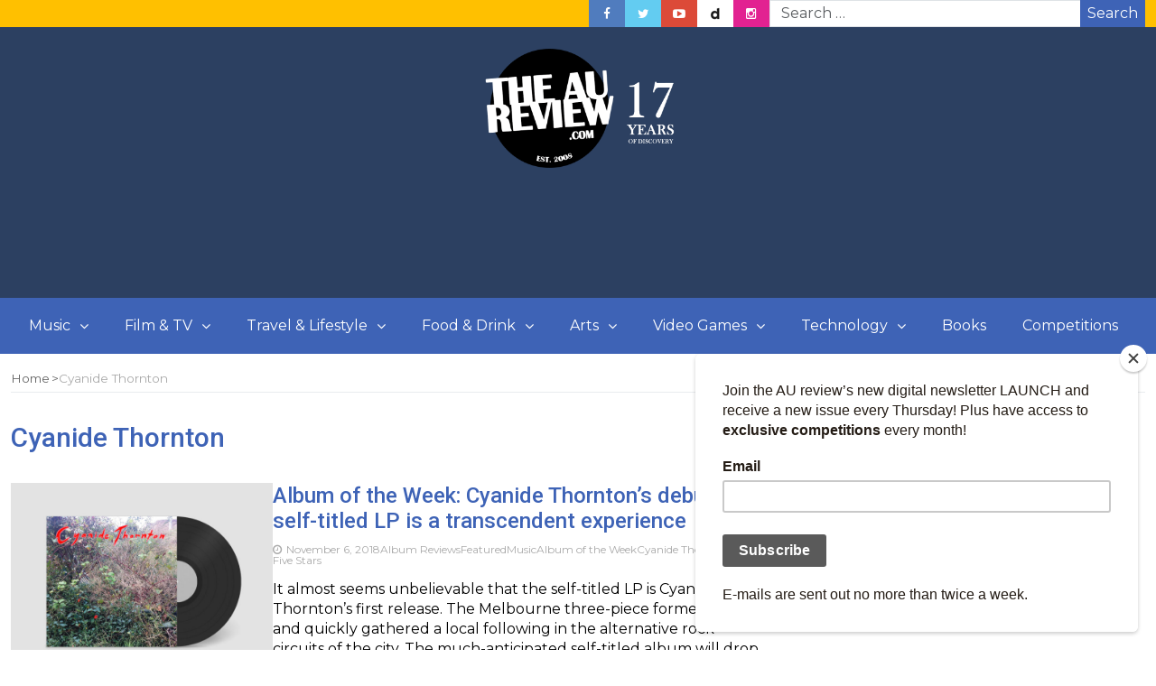

--- FILE ---
content_type: text/html; charset=UTF-8
request_url: https://www.theaureview.com/tag/cyanide-thornton/
body_size: 16524
content:
<!DOCTYPE html>
<html lang="en-AU">
<head>
	<meta charset="UTF-8">
	<meta name="viewport" content="width=device-width, initial-scale=1">
	<link rel="profile" href="https://gmpg.org/xfn/11">
	<link rel="pingback" href="https://www.theaureview.com/xmlrpc.php">
<meta name='robots' content='index, follow, max-image-preview:large, max-snippet:-1, max-video-preview:-1' />

	<!-- This site is optimized with the Yoast SEO plugin v26.7 - https://yoast.com/wordpress/plugins/seo/ -->
	<title>Cyanide Thornton Archives - The AU Review</title>
	<link rel="canonical" href="https://www.theaureview.com/tag/cyanide-thornton/" />
	<meta property="og:locale" content="en_US" />
	<meta property="og:type" content="article" />
	<meta property="og:title" content="Cyanide Thornton Archives - The AU Review" />
	<meta property="og:url" content="https://www.theaureview.com/tag/cyanide-thornton/" />
	<meta property="og:site_name" content="The AU Review" />
	<meta name="twitter:card" content="summary_large_image" />
	<meta name="twitter:site" content="@theaureview" />
	<script type="application/ld+json" class="yoast-schema-graph">{"@context":"https://schema.org","@graph":[{"@type":"CollectionPage","@id":"https://www.theaureview.com/tag/cyanide-thornton/","url":"https://www.theaureview.com/tag/cyanide-thornton/","name":"Cyanide Thornton Archives - The AU Review","isPartOf":{"@id":"https://www.theaureview.com/#website"},"primaryImageOfPage":{"@id":"https://www.theaureview.com/tag/cyanide-thornton/#primaryimage"},"image":{"@id":"https://www.theaureview.com/tag/cyanide-thornton/#primaryimage"},"thumbnailUrl":"https://www.theaureview.com/wp-content/uploads/2020/01/0014280238_10.jpg","inLanguage":"en-AU"},{"@type":"ImageObject","inLanguage":"en-AU","@id":"https://www.theaureview.com/tag/cyanide-thornton/#primaryimage","url":"https://www.theaureview.com/wp-content/uploads/2020/01/0014280238_10.jpg","contentUrl":"https://www.theaureview.com/wp-content/uploads/2020/01/0014280238_10.jpg","width":1200,"height":902},{"@type":"WebSite","@id":"https://www.theaureview.com/#website","url":"https://www.theaureview.com/","name":"The AU Review","description":"Discover the best new Music, Arts, Travel, Film, Lifestyle - Since 2008","publisher":{"@id":"https://www.theaureview.com/#organization"},"potentialAction":[{"@type":"SearchAction","target":{"@type":"EntryPoint","urlTemplate":"https://www.theaureview.com/?s={search_term_string}"},"query-input":{"@type":"PropertyValueSpecification","valueRequired":true,"valueName":"search_term_string"}}],"inLanguage":"en-AU"},{"@type":"Organization","@id":"https://www.theaureview.com/#organization","name":"The AU Review","url":"https://www.theaureview.com/","logo":{"@type":"ImageObject","inLanguage":"en-AU","@id":"https://www.theaureview.com/#/schema/logo/image/","url":"https://www.theaureview.com/wp-content/uploads/2020/01/aulogo2018-1.png","contentUrl":"https://www.theaureview.com/wp-content/uploads/2020/01/aulogo2018-1.png","width":500,"height":464,"caption":"The AU Review"},"image":{"@id":"https://www.theaureview.com/#/schema/logo/image/"},"sameAs":["https://www.facebook.com/theaureview","https://x.com/theaureview","https://www.instagram.com/theaureview","https://www.youtube.com/theaureview"]}]}</script>
	<!-- / Yoast SEO plugin. -->


<link rel='dns-prefetch' href='//fonts.googleapis.com' />
<link rel="alternate" type="application/rss+xml" title="The AU Review &raquo; Feed" href="https://www.theaureview.com/feed/" />
<link rel="alternate" type="application/rss+xml" title="The AU Review &raquo; Comments Feed" href="https://www.theaureview.com/comments/feed/" />
<script type="text/javascript" id="wpp-js" src="https://www.theaureview.com/wp-content/plugins/wordpress-popular-posts/assets/js/wpp.min.js?ver=7.3.6" data-sampling="0" data-sampling-rate="100" data-api-url="https://www.theaureview.com/wp-json/wordpress-popular-posts" data-post-id="0" data-token="1ed091f877" data-lang="0" data-debug="0"></script>
<link rel="alternate" type="application/rss+xml" title="The AU Review &raquo; Cyanide Thornton Tag Feed" href="https://www.theaureview.com/tag/cyanide-thornton/feed/" />
<style id='wp-img-auto-sizes-contain-inline-css' type='text/css'>
img:is([sizes=auto i],[sizes^="auto," i]){contain-intrinsic-size:3000px 1500px}
/*# sourceURL=wp-img-auto-sizes-contain-inline-css */
</style>
<style id='wp-emoji-styles-inline-css' type='text/css'>

	img.wp-smiley, img.emoji {
		display: inline !important;
		border: none !important;
		box-shadow: none !important;
		height: 1em !important;
		width: 1em !important;
		margin: 0 0.07em !important;
		vertical-align: -0.1em !important;
		background: none !important;
		padding: 0 !important;
	}
/*# sourceURL=wp-emoji-styles-inline-css */
</style>
<style id='wp-block-library-inline-css' type='text/css'>
:root{--wp-block-synced-color:#7a00df;--wp-block-synced-color--rgb:122,0,223;--wp-bound-block-color:var(--wp-block-synced-color);--wp-editor-canvas-background:#ddd;--wp-admin-theme-color:#007cba;--wp-admin-theme-color--rgb:0,124,186;--wp-admin-theme-color-darker-10:#006ba1;--wp-admin-theme-color-darker-10--rgb:0,107,160.5;--wp-admin-theme-color-darker-20:#005a87;--wp-admin-theme-color-darker-20--rgb:0,90,135;--wp-admin-border-width-focus:2px}@media (min-resolution:192dpi){:root{--wp-admin-border-width-focus:1.5px}}.wp-element-button{cursor:pointer}:root .has-very-light-gray-background-color{background-color:#eee}:root .has-very-dark-gray-background-color{background-color:#313131}:root .has-very-light-gray-color{color:#eee}:root .has-very-dark-gray-color{color:#313131}:root .has-vivid-green-cyan-to-vivid-cyan-blue-gradient-background{background:linear-gradient(135deg,#00d084,#0693e3)}:root .has-purple-crush-gradient-background{background:linear-gradient(135deg,#34e2e4,#4721fb 50%,#ab1dfe)}:root .has-hazy-dawn-gradient-background{background:linear-gradient(135deg,#faaca8,#dad0ec)}:root .has-subdued-olive-gradient-background{background:linear-gradient(135deg,#fafae1,#67a671)}:root .has-atomic-cream-gradient-background{background:linear-gradient(135deg,#fdd79a,#004a59)}:root .has-nightshade-gradient-background{background:linear-gradient(135deg,#330968,#31cdcf)}:root .has-midnight-gradient-background{background:linear-gradient(135deg,#020381,#2874fc)}:root{--wp--preset--font-size--normal:16px;--wp--preset--font-size--huge:42px}.has-regular-font-size{font-size:1em}.has-larger-font-size{font-size:2.625em}.has-normal-font-size{font-size:var(--wp--preset--font-size--normal)}.has-huge-font-size{font-size:var(--wp--preset--font-size--huge)}.has-text-align-center{text-align:center}.has-text-align-left{text-align:left}.has-text-align-right{text-align:right}.has-fit-text{white-space:nowrap!important}#end-resizable-editor-section{display:none}.aligncenter{clear:both}.items-justified-left{justify-content:flex-start}.items-justified-center{justify-content:center}.items-justified-right{justify-content:flex-end}.items-justified-space-between{justify-content:space-between}.screen-reader-text{border:0;clip-path:inset(50%);height:1px;margin:-1px;overflow:hidden;padding:0;position:absolute;width:1px;word-wrap:normal!important}.screen-reader-text:focus{background-color:#ddd;clip-path:none;color:#444;display:block;font-size:1em;height:auto;left:5px;line-height:normal;padding:15px 23px 14px;text-decoration:none;top:5px;width:auto;z-index:100000}html :where(.has-border-color){border-style:solid}html :where([style*=border-top-color]){border-top-style:solid}html :where([style*=border-right-color]){border-right-style:solid}html :where([style*=border-bottom-color]){border-bottom-style:solid}html :where([style*=border-left-color]){border-left-style:solid}html :where([style*=border-width]){border-style:solid}html :where([style*=border-top-width]){border-top-style:solid}html :where([style*=border-right-width]){border-right-style:solid}html :where([style*=border-bottom-width]){border-bottom-style:solid}html :where([style*=border-left-width]){border-left-style:solid}html :where(img[class*=wp-image-]){height:auto;max-width:100%}:where(figure){margin:0 0 1em}html :where(.is-position-sticky){--wp-admin--admin-bar--position-offset:var(--wp-admin--admin-bar--height,0px)}@media screen and (max-width:600px){html :where(.is-position-sticky){--wp-admin--admin-bar--position-offset:0px}}

/*# sourceURL=wp-block-library-inline-css */
</style><style id='wp-block-paragraph-inline-css' type='text/css'>
.is-small-text{font-size:.875em}.is-regular-text{font-size:1em}.is-large-text{font-size:2.25em}.is-larger-text{font-size:3em}.has-drop-cap:not(:focus):first-letter{float:left;font-size:8.4em;font-style:normal;font-weight:100;line-height:.68;margin:.05em .1em 0 0;text-transform:uppercase}body.rtl .has-drop-cap:not(:focus):first-letter{float:none;margin-left:.1em}p.has-drop-cap.has-background{overflow:hidden}:root :where(p.has-background){padding:1.25em 2.375em}:where(p.has-text-color:not(.has-link-color)) a{color:inherit}p.has-text-align-left[style*="writing-mode:vertical-lr"],p.has-text-align-right[style*="writing-mode:vertical-rl"]{rotate:180deg}
/*# sourceURL=https://www.theaureview.com/wp-includes/blocks/paragraph/style.min.css */
</style>
<style id='global-styles-inline-css' type='text/css'>
:root{--wp--preset--aspect-ratio--square: 1;--wp--preset--aspect-ratio--4-3: 4/3;--wp--preset--aspect-ratio--3-4: 3/4;--wp--preset--aspect-ratio--3-2: 3/2;--wp--preset--aspect-ratio--2-3: 2/3;--wp--preset--aspect-ratio--16-9: 16/9;--wp--preset--aspect-ratio--9-16: 9/16;--wp--preset--color--black: #000000;--wp--preset--color--cyan-bluish-gray: #abb8c3;--wp--preset--color--white: #ffffff;--wp--preset--color--pale-pink: #f78da7;--wp--preset--color--vivid-red: #cf2e2e;--wp--preset--color--luminous-vivid-orange: #ff6900;--wp--preset--color--luminous-vivid-amber: #fcb900;--wp--preset--color--light-green-cyan: #7bdcb5;--wp--preset--color--vivid-green-cyan: #00d084;--wp--preset--color--pale-cyan-blue: #8ed1fc;--wp--preset--color--vivid-cyan-blue: #0693e3;--wp--preset--color--vivid-purple: #9b51e0;--wp--preset--gradient--vivid-cyan-blue-to-vivid-purple: linear-gradient(135deg,rgb(6,147,227) 0%,rgb(155,81,224) 100%);--wp--preset--gradient--light-green-cyan-to-vivid-green-cyan: linear-gradient(135deg,rgb(122,220,180) 0%,rgb(0,208,130) 100%);--wp--preset--gradient--luminous-vivid-amber-to-luminous-vivid-orange: linear-gradient(135deg,rgb(252,185,0) 0%,rgb(255,105,0) 100%);--wp--preset--gradient--luminous-vivid-orange-to-vivid-red: linear-gradient(135deg,rgb(255,105,0) 0%,rgb(207,46,46) 100%);--wp--preset--gradient--very-light-gray-to-cyan-bluish-gray: linear-gradient(135deg,rgb(238,238,238) 0%,rgb(169,184,195) 100%);--wp--preset--gradient--cool-to-warm-spectrum: linear-gradient(135deg,rgb(74,234,220) 0%,rgb(151,120,209) 20%,rgb(207,42,186) 40%,rgb(238,44,130) 60%,rgb(251,105,98) 80%,rgb(254,248,76) 100%);--wp--preset--gradient--blush-light-purple: linear-gradient(135deg,rgb(255,206,236) 0%,rgb(152,150,240) 100%);--wp--preset--gradient--blush-bordeaux: linear-gradient(135deg,rgb(254,205,165) 0%,rgb(254,45,45) 50%,rgb(107,0,62) 100%);--wp--preset--gradient--luminous-dusk: linear-gradient(135deg,rgb(255,203,112) 0%,rgb(199,81,192) 50%,rgb(65,88,208) 100%);--wp--preset--gradient--pale-ocean: linear-gradient(135deg,rgb(255,245,203) 0%,rgb(182,227,212) 50%,rgb(51,167,181) 100%);--wp--preset--gradient--electric-grass: linear-gradient(135deg,rgb(202,248,128) 0%,rgb(113,206,126) 100%);--wp--preset--gradient--midnight: linear-gradient(135deg,rgb(2,3,129) 0%,rgb(40,116,252) 100%);--wp--preset--font-size--small: 13px;--wp--preset--font-size--medium: 20px;--wp--preset--font-size--large: 36px;--wp--preset--font-size--x-large: 42px;--wp--preset--spacing--20: 0.44rem;--wp--preset--spacing--30: 0.67rem;--wp--preset--spacing--40: 1rem;--wp--preset--spacing--50: 1.5rem;--wp--preset--spacing--60: 2.25rem;--wp--preset--spacing--70: 3.38rem;--wp--preset--spacing--80: 5.06rem;--wp--preset--shadow--natural: 6px 6px 9px rgba(0, 0, 0, 0.2);--wp--preset--shadow--deep: 12px 12px 50px rgba(0, 0, 0, 0.4);--wp--preset--shadow--sharp: 6px 6px 0px rgba(0, 0, 0, 0.2);--wp--preset--shadow--outlined: 6px 6px 0px -3px rgb(255, 255, 255), 6px 6px rgb(0, 0, 0);--wp--preset--shadow--crisp: 6px 6px 0px rgb(0, 0, 0);}:where(.is-layout-flex){gap: 0.5em;}:where(.is-layout-grid){gap: 0.5em;}body .is-layout-flex{display: flex;}.is-layout-flex{flex-wrap: wrap;align-items: center;}.is-layout-flex > :is(*, div){margin: 0;}body .is-layout-grid{display: grid;}.is-layout-grid > :is(*, div){margin: 0;}:where(.wp-block-columns.is-layout-flex){gap: 2em;}:where(.wp-block-columns.is-layout-grid){gap: 2em;}:where(.wp-block-post-template.is-layout-flex){gap: 1.25em;}:where(.wp-block-post-template.is-layout-grid){gap: 1.25em;}.has-black-color{color: var(--wp--preset--color--black) !important;}.has-cyan-bluish-gray-color{color: var(--wp--preset--color--cyan-bluish-gray) !important;}.has-white-color{color: var(--wp--preset--color--white) !important;}.has-pale-pink-color{color: var(--wp--preset--color--pale-pink) !important;}.has-vivid-red-color{color: var(--wp--preset--color--vivid-red) !important;}.has-luminous-vivid-orange-color{color: var(--wp--preset--color--luminous-vivid-orange) !important;}.has-luminous-vivid-amber-color{color: var(--wp--preset--color--luminous-vivid-amber) !important;}.has-light-green-cyan-color{color: var(--wp--preset--color--light-green-cyan) !important;}.has-vivid-green-cyan-color{color: var(--wp--preset--color--vivid-green-cyan) !important;}.has-pale-cyan-blue-color{color: var(--wp--preset--color--pale-cyan-blue) !important;}.has-vivid-cyan-blue-color{color: var(--wp--preset--color--vivid-cyan-blue) !important;}.has-vivid-purple-color{color: var(--wp--preset--color--vivid-purple) !important;}.has-black-background-color{background-color: var(--wp--preset--color--black) !important;}.has-cyan-bluish-gray-background-color{background-color: var(--wp--preset--color--cyan-bluish-gray) !important;}.has-white-background-color{background-color: var(--wp--preset--color--white) !important;}.has-pale-pink-background-color{background-color: var(--wp--preset--color--pale-pink) !important;}.has-vivid-red-background-color{background-color: var(--wp--preset--color--vivid-red) !important;}.has-luminous-vivid-orange-background-color{background-color: var(--wp--preset--color--luminous-vivid-orange) !important;}.has-luminous-vivid-amber-background-color{background-color: var(--wp--preset--color--luminous-vivid-amber) !important;}.has-light-green-cyan-background-color{background-color: var(--wp--preset--color--light-green-cyan) !important;}.has-vivid-green-cyan-background-color{background-color: var(--wp--preset--color--vivid-green-cyan) !important;}.has-pale-cyan-blue-background-color{background-color: var(--wp--preset--color--pale-cyan-blue) !important;}.has-vivid-cyan-blue-background-color{background-color: var(--wp--preset--color--vivid-cyan-blue) !important;}.has-vivid-purple-background-color{background-color: var(--wp--preset--color--vivid-purple) !important;}.has-black-border-color{border-color: var(--wp--preset--color--black) !important;}.has-cyan-bluish-gray-border-color{border-color: var(--wp--preset--color--cyan-bluish-gray) !important;}.has-white-border-color{border-color: var(--wp--preset--color--white) !important;}.has-pale-pink-border-color{border-color: var(--wp--preset--color--pale-pink) !important;}.has-vivid-red-border-color{border-color: var(--wp--preset--color--vivid-red) !important;}.has-luminous-vivid-orange-border-color{border-color: var(--wp--preset--color--luminous-vivid-orange) !important;}.has-luminous-vivid-amber-border-color{border-color: var(--wp--preset--color--luminous-vivid-amber) !important;}.has-light-green-cyan-border-color{border-color: var(--wp--preset--color--light-green-cyan) !important;}.has-vivid-green-cyan-border-color{border-color: var(--wp--preset--color--vivid-green-cyan) !important;}.has-pale-cyan-blue-border-color{border-color: var(--wp--preset--color--pale-cyan-blue) !important;}.has-vivid-cyan-blue-border-color{border-color: var(--wp--preset--color--vivid-cyan-blue) !important;}.has-vivid-purple-border-color{border-color: var(--wp--preset--color--vivid-purple) !important;}.has-vivid-cyan-blue-to-vivid-purple-gradient-background{background: var(--wp--preset--gradient--vivid-cyan-blue-to-vivid-purple) !important;}.has-light-green-cyan-to-vivid-green-cyan-gradient-background{background: var(--wp--preset--gradient--light-green-cyan-to-vivid-green-cyan) !important;}.has-luminous-vivid-amber-to-luminous-vivid-orange-gradient-background{background: var(--wp--preset--gradient--luminous-vivid-amber-to-luminous-vivid-orange) !important;}.has-luminous-vivid-orange-to-vivid-red-gradient-background{background: var(--wp--preset--gradient--luminous-vivid-orange-to-vivid-red) !important;}.has-very-light-gray-to-cyan-bluish-gray-gradient-background{background: var(--wp--preset--gradient--very-light-gray-to-cyan-bluish-gray) !important;}.has-cool-to-warm-spectrum-gradient-background{background: var(--wp--preset--gradient--cool-to-warm-spectrum) !important;}.has-blush-light-purple-gradient-background{background: var(--wp--preset--gradient--blush-light-purple) !important;}.has-blush-bordeaux-gradient-background{background: var(--wp--preset--gradient--blush-bordeaux) !important;}.has-luminous-dusk-gradient-background{background: var(--wp--preset--gradient--luminous-dusk) !important;}.has-pale-ocean-gradient-background{background: var(--wp--preset--gradient--pale-ocean) !important;}.has-electric-grass-gradient-background{background: var(--wp--preset--gradient--electric-grass) !important;}.has-midnight-gradient-background{background: var(--wp--preset--gradient--midnight) !important;}.has-small-font-size{font-size: var(--wp--preset--font-size--small) !important;}.has-medium-font-size{font-size: var(--wp--preset--font-size--medium) !important;}.has-large-font-size{font-size: var(--wp--preset--font-size--large) !important;}.has-x-large-font-size{font-size: var(--wp--preset--font-size--x-large) !important;}
/*# sourceURL=global-styles-inline-css */
</style>

<style id='classic-theme-styles-inline-css' type='text/css'>
/*! This file is auto-generated */
.wp-block-button__link{color:#fff;background-color:#32373c;border-radius:9999px;box-shadow:none;text-decoration:none;padding:calc(.667em + 2px) calc(1.333em + 2px);font-size:1.125em}.wp-block-file__button{background:#32373c;color:#fff;text-decoration:none}
/*# sourceURL=/wp-includes/css/classic-themes.min.css */
</style>
<link rel='stylesheet' id='restrict-wp-upload-type-css' href='https://www.theaureview.com/wp-content/plugins/restrict-wp-upload-type/public/css/restrict-wp-upload-type-public.css?ver=1.0.2' type='text/css' media='all' />
<link rel='stylesheet' id='crp-style-text-only-css' href='https://www.theaureview.com/wp-content/plugins/contextual-related-posts/css/text-only.min.css?ver=4.1.0' type='text/css' media='all' />
<link rel='stylesheet' id='wordpress-popular-posts-css-css' href='https://www.theaureview.com/wp-content/plugins/wordpress-popular-posts/assets/css/wpp.css?ver=7.3.6' type='text/css' media='all' />
<link rel='stylesheet' id='bootstrap-css' href='https://www.theaureview.com/wp-content/themes/magazine-newspaper/css/bootstrap.css?ver=4.1.0' type='text/css' media='all' />
<link rel='stylesheet' id='fontawesome-css' href='https://www.theaureview.com/wp-content/themes/magazine-newspaper/css/font-awesome.css?ver=4.6.1' type='text/css' media='all' />
<link rel='stylesheet' id='animate-css' href='https://www.theaureview.com/wp-content/themes/magazine-newspaper/css/animate.css?ver=1.0.0' type='text/css' media='all' />
<link rel='stylesheet' id='owl-css' href='https://www.theaureview.com/wp-content/themes/magazine-newspaper/css/owl.carousel.css?ver=2.2.1' type='text/css' media='all' />
<link rel='stylesheet' id='magazine-newspaper-googlefonts-css' href='https://fonts.googleapis.com/css?family=Montserrat%3A200%2C300%2C400%2C500%2C600%2C700%2C800%2C900%7CRoboto%3A200%2C300%2C400%2C500%2C600%2C700%2C800%2C900%7CPoppins%3A200%2C300%2C400%2C500%2C600%2C700%2C800%2C900&#038;ver=dcc344d07590db469beffa86c7491948' type='text/css' media='all' />
<link rel='stylesheet' id='magazine-newspaper-style-css' href='https://www.theaureview.com/wp-content/themes/magazine-newspaper/style.css?ver=4.1.0' type='text/css' media='all' />
<style id='magazine-newspaper-style-inline-css' type='text/css'>

	body{
		font: 400 16px/22px Montserrat;
		color: #000;
		background-color: ffffff;
	}

  /* Primary Colors */
	.widget_search{background-color: #3e63b6;}

  /* Secondary Colors */
  h2.widget-title{border-color: #ffc000;}
	.news-title:after,widget-title:after,.jetpack_subscription_widget,.news-ticker b,h2.widget-title:after,h4.news-title:after,.news-ticker-label,.news-ticker-label:after{background-color: #ffc000;}

	/* Secondary Text Colors */
	small.date,.widget span.post-date{color: #aaa;}

    /* Heading Link */
	  h1 a,h1 a:hover,h1 a:active,h1 a:focus,h1 a:visited{color: #3e63b6;}
    h2 a,h2 a:hover,h2 a:active,h2 a:focus,h2 a:visited{color: #3e63b6;}
    h3 a,h3 a:hover,h3 a:active,h3 a:focus,h3 a:visited{color: #3e63b6;}
    h4 a,h4 a:hover,h4 a:active,h4 a:focus,h4 a:visited{color: #3e63b6;}
    h5 a,h5 a:hover,h5 a:active,h5 a:focus,h5 a:visited{color: #3e63b6;}
    h6 a,h6 a:hover,h6 a:active,h6 a:focus,h6 a:visited{color: #3e63b6;}

    :root {
		--primary-color: #3e63b6 !important;
		--primary-color_rgb: 62, 99, 182;
		--secondary-color: #ffc000;
		--secondary-color_rgb: 255, 192, 0;
		--hover-color: #ffc000;
		--button-color: #3e63b6;
		--button-color_rgb: 62, 99, 182;
		--dark-color: #000;
		--dark-color_rgb: 0, 0, 0;
		--light-color: #fff;
		--light-color_rgb: 255, 255, 255;
		--text-color: #000;
		--text-color_rgb: 0, 0, 0;
		--text-secondary-color: #aaa;
		--text-secondary-color_rgb: 170, 170, 170;
		--background-color: ffffff;
		--background-color_rgb: 255, 255, 255;
		--font-size: 16px;
		--font-weight: 400;
		--line-height: 22px;
		--font-family: Montserrat;
		--heading-font-family: Roboto;
		--heading-font-weight: 500;
		--heading-title-color: #3e63b6;
		--h1-font-size: 30px;
		--h2-font-size: 24px;
		--h3-font-size: 22px;
		--h4-font-size: 19px;
		--h5-font-size: 16px;
		--h6-font-size: 14px;
		--logo-size: 30px;
		--logo-font-size: 30px;
		--logo-font-color: #000;
		--logo-font-family: Poppins;
	}
  
/*# sourceURL=magazine-newspaper-style-inline-css */
</style>
<script type="text/javascript" src="https://www.theaureview.com/wp-includes/js/jquery/jquery.min.js?ver=3.7.1" id="jquery-core-js"></script>
<script type="text/javascript" src="https://www.theaureview.com/wp-includes/js/jquery/jquery-migrate.min.js?ver=3.4.1" id="jquery-migrate-js"></script>
<script type="text/javascript" src="https://www.theaureview.com/wp-content/plugins/restrict-wp-upload-type/public/js/restrict-wp-upload-type-public.js?ver=1.0.2" id="restrict-wp-upload-type-js"></script>
<script type="text/javascript" src="https://www.theaureview.com/wp-content/themes/magazine-newspaper/js/ads.js?ver=1.0.0" id="ads-js"></script>
<script type="text/javascript" id="detect-js-extra">
/* <![CDATA[ */
var php_vars = {"ad_blocker_message":"Please disable ad blocker!"};
//# sourceURL=detect-js-extra
/* ]]> */
</script>
<script type="text/javascript" src="https://www.theaureview.com/wp-content/themes/magazine-newspaper/js/detect.js?ver=dcc344d07590db469beffa86c7491948" id="detect-js"></script>
<script type="text/javascript" id="magazine_newspaper_loadmore-js-extra">
/* <![CDATA[ */
var magazine_newspaper_loadmore_params = {"ajaxurl":"https://www.theaureview.com/wp-admin/admin-ajax.php","current_page":"1","max_page":"1120","cat":"0"};
//# sourceURL=magazine_newspaper_loadmore-js-extra
/* ]]> */
</script>
<script type="text/javascript" src="https://www.theaureview.com/wp-content/themes/magazine-newspaper/js/loadmore.js?ver=dcc344d07590db469beffa86c7491948" id="magazine_newspaper_loadmore-js"></script>
<link rel="https://api.w.org/" href="https://www.theaureview.com/wp-json/" /><link rel="alternate" title="JSON" type="application/json" href="https://www.theaureview.com/wp-json/wp/v2/tags/43880" /><link rel="EditURI" type="application/rsd+xml" title="RSD" href="https://www.theaureview.com/xmlrpc.php?rsd" />

<!-- Stream WordPress user activity plugin v4.1.1 -->
            <style id="wpp-loading-animation-styles">@-webkit-keyframes bgslide{from{background-position-x:0}to{background-position-x:-200%}}@keyframes bgslide{from{background-position-x:0}to{background-position-x:-200%}}.wpp-widget-block-placeholder,.wpp-shortcode-placeholder{margin:0 auto;width:60px;height:3px;background:#dd3737;background:linear-gradient(90deg,#dd3737 0%,#571313 10%,#dd3737 100%);background-size:200% auto;border-radius:3px;-webkit-animation:bgslide 1s infinite linear;animation:bgslide 1s infinite linear}</style>
            <noscript><style>.lazyload[data-src]{display:none !important;}</style></noscript><style>.lazyload{background-image:none !important;}.lazyload:before{background-image:none !important;}</style><link rel="icon" href="https://www.theaureview.com/wp-content/uploads/2020/01/aulogo2018-1-150x150.png" sizes="32x32" />
<link rel="icon" href="https://www.theaureview.com/wp-content/uploads/2020/01/aulogo2018-1.png" sizes="192x192" />
<link rel="apple-touch-icon" href="https://www.theaureview.com/wp-content/uploads/2020/01/aulogo2018-1.png" />
<meta name="msapplication-TileImage" content="https://www.theaureview.com/wp-content/uploads/2020/01/aulogo2018-1.png" />
		<style type="text/css" id="wp-custom-css">
			.navbar-nav>li.download {
    background: #010b23;
}

.pri-color{color: #000;}
.pri-bg-color{background: #000;}
h4.news-title:after{background: #000;}
h2.news-heading {border-color: #000;}
h3.widget-title{border-color: #000;}
h3.widget-title:after{background: #000;}
.jetpack_subscription_widget {background: #000;}
.banner-news .banner-news-caption a.news-category:visited{color:#000;}

h1.news-title {
    font-size: 1.5em;color: #fff;margin: 0;background-color: black;
}
h1.news-title a{color: #fff;background-color: black;}


section .social-icons li.dailymotion a{background-image: url(https://www.theaureview.com/wp-content/uploads/2020/01/dailymotion.png);}
    .widget_wpcom_social_media_icons_widget li a.genericon-dailymotion{color: #ffffff;}		</style>
		        
	<meta name="description" content="Discover the best new music, travel, film, gaming, arts, food, culture and book content on Australia's premier independent online publication. Since 2008." />

<meta name="keywords" content="Australia, Music, Games, Film, Australian Music, Travel, Abroad, Live Music, SXSW, Asian Music, Asia, Culture, Food, Canadian Music Week, CMJ, The Great Escape, Liverpool Sound City, Photos, Photo Galleries, Photography, News, Industry, Gossip, Release Dates, Tour Dates, Schedules, Bands, Breaking news, Live, Reviews, Album Reviews, Perth, Wollongong, Byron Bay, Adelaide, Sydney, Melbourne, Brisbane, Hobart, Launceston, Hunter Valley, Setlists, Video, Photos, Twitter Feeds, External Links, Featured Gigs, Special Features, Editorials, Interviews, Arts, Film, Lifestyle, International, films, film reviews, video games, gaming, gaming reviews, music, albums, non-profit" />

<meta property="og:site_name" content="the AU review"/>
<meta property="og:description" content="Discover the best new music, travel, film, gaming, arts, food, culture and book content on Australia's premier independent online publication. Since 2008."/>
	
	<!-- Global site tag (gtag.js) - Google Analytics -->
<script async src="https://www.googletagmanager.com/gtag/js?id=UA-9851146-2"></script>

<script>
  window.dataLayer = window.dataLayer || [];
  function gtag(){dataLayer.push(arguments);}
  gtag('js', new Date());
  gtag('config', 'UA-9851146-2');
</script>

	 <script type="text/javascript">ggv2id='24881cf7';</script> <script type="text/javascript" src="https://js.gumgum.com/services.js"></script>

	
</head>



<body class="archive tag tag-cyanide-thornton tag-43880 wp-custom-logo wp-embed-responsive wp-theme-magazine-newspaper">
	
<header  style="background:url(https://www.theaureview.com/wp-content/uploads/2020/01/cropped-cropped-BGCOLOR.jpg)" >
	<!-- top-bar -->
	<section class="bg-secondary top-nav min-h-30">
		<div class="container">
			<div class="row">
				<div class="col-sm-6 text-left">
									</div>

				
				<div class="col-sm-6 text-right d-flex flex-row-reverse justify-content-end justify-content-md-center align-items-center search-social">
											<div id="magazine_newspaper_header_search_section" class="search-top flex-1">
							<form role="search" method="get" action="https://www.theaureview.com/" class="input-group flex-nowrap h-30">
    <input type="text" name="s" id="search" class="form-control rounded-0" placeholder="Search &hellip;"
            value="" title="Search for:" />
    <button type="submit" class="btn btn-primary rounded-0 w-72 fs-6 text-white d-flex justify-content-center align-items-center">Search</button>
</form>							</div>
					
											<div id="magazine_newspaper_social_media_sections" class="social-icons">
							<ul class="list-inline m-0 d-flex flex-row flex-nowrap">
																										<li class="float-start p-0 facebook">
										<a href="https://www.facebook.com/theaureview" class="d-inline-block p-4 lh-base text-white text-center w-40" target="_blank"><i class="fa fa-facebook"></i></a>
									</li>
																										<li class="float-start p-0 twitter">
										<a href="https://www.twitter.com/theaureview" class="d-inline-block p-4 lh-base text-white text-center w-40" target="_blank"><i class="fa fa-twitter"></i></a>
									</li>
																										<li class="float-start p-0 youtube-play">
										<a href="https://www.youtube.com/theaureview" class="d-inline-block p-4 lh-base text-white text-center w-40" target="_blank"><i class="fa fa-youtube-play"></i></a>
									</li>
																										<li class="float-start p-0 dailymotion">
										<a href="https://www.dailymotion.com/theaureview" class="d-inline-block p-4 lh-base text-white text-center w-40" target="_blank"><i class="fa fa-dailymotion"></i></a>
									</li>
																										<li class="float-start p-0 instagram">
										<a href="https://www.instagram.com/theaureview" class="d-inline-block p-4 lh-base text-white text-center w-40" target="_blank"><i class="fa fa-instagram"></i></a>
									</li>
															</ul>
						</div>
									</div>

			</div>
		</div>
	</section>
	<!-- top-bar -->

	<section class="logo">
		<div class="container">
			<div class="row">
			<!-- Brand and toggle get grouped for better mobile display -->		
			<div align="center">
				<p>
                </p><p><a href="https://www.theaureview.com/"><img src="[data-uri]" width="250" data-src="https://www.theaureview.com/17-years-logo.png" decoding="async" class="lazyload" data-eio-rwidth="804" data-eio-rheight="423" /><noscript><img src="https://www.theaureview.com/17-years-logo.png" width="250" data-eio="l" /></noscript></a></p>
				
<CENTER><p></p>




<script async src="//pagead2.googlesyndication.com/pagead/js/adsbygoogle.js"></script>
<!-- The AU 728 -->
<ins class="adsbygoogle"
     style="display:inline-block;width:728px;height:90px"
     data-ad-client="ca-pub-7707165528533811"
     data-ad-slot="2800079511"></ins>
<script>
(adsbygoogle = window.adsbygoogle || []).push({});
</script>






<p>
</p>
</CENTER>
			</div>

			
			</div>
		</div> <!-- /.end of container -->
	</section> <!-- /.end of section -->

	<section class="bg-primary main-nav nav-one">
		<div class="container">
			<nav class="navbar navbar-expand-md navbar-inverse py-md-0">
				<div class="d-flex justify-content-center w-p100 d-md-none">
					<button type="button" class="navbar-toggler collapsed" data-bs-toggle="collapse" data-bs-target="#bs-example-navbar-collapse-1">
						<span class="sr-only">Toggle navigation</span>
						<span class="navbar-toggler-icon"></span>
					</button>
				</div>
				<!-- Collect the nav links, forms, and other content for toggling -->
				<div class="collapse navbar-collapse mt-0" id="bs-example-navbar-collapse-1">
					<div class="menu-main-menu-container"><ul id="menu-main-menu" class="nav navbar-nav ms-0"><li  id="menu-item-92695" class="menu-item menu-item-type-taxonomy menu-item-object-category menu-item-has-children dropdown nav-item nav-item-92695"><a href="https://www.theaureview.com/category/music/" class="nav-link  dropdown-toggle" data-bs-toggle="dropdown" aria-haspopup="true" aria-expanded="false" class="nav-link  dropdown-toggle" data-bs-toggle="dropdown" aria-haspopup="true" data-bs-auto-close="outside" aria-expanded="false">Music</a>
<ul class="dropdown-menu  depth_0">
	<li  id="menu-item-295441" class="menu-item menu-item-type-custom menu-item-object-custom nav-item nav-item-295441"><a href="https://www.theaureview.com/music/" class="dropdown-item " class="dropdown-item ">Home</a></li>
	<li  id="menu-item-136650" class="menu-item menu-item-type-taxonomy menu-item-object-category nav-item nav-item-136650"><a href="https://www.theaureview.com/category/music/new-music/" class="dropdown-item " class="dropdown-item ">New Music</a></li>
	<li  id="menu-item-136655" class="menu-item menu-item-type-taxonomy menu-item-object-category nav-item nav-item-136655"><a href="https://www.theaureview.com/category/music/news-music/" class="dropdown-item " class="dropdown-item ">News</a></li>
	<li  id="menu-item-184477" class="menu-item menu-item-type-post_type menu-item-object-page nav-item nav-item-184477"><a href="https://www.theaureview.com/album-release-dates-australia/" class="dropdown-item " class="dropdown-item ">Album Release Dates</a></li>
	<li  id="menu-item-136649" class="menu-item menu-item-type-taxonomy menu-item-object-category nav-item nav-item-136649"><a href="https://www.theaureview.com/category/music/live-reviews/" class="dropdown-item " class="dropdown-item ">Live Reviews</a></li>
	<li  id="menu-item-136654" class="menu-item menu-item-type-taxonomy menu-item-object-category nav-item nav-item-136654"><a href="https://www.theaureview.com/category/music/live-photos/" class="dropdown-item " class="dropdown-item ">Photo Galleries</a></li>
	<li  id="menu-item-136669" class="menu-item menu-item-type-taxonomy menu-item-object-category nav-item nav-item-136669"><a href="https://www.theaureview.com/category/travel/aussies-abroad/" class="dropdown-item " class="dropdown-item ">Aussies Abroad</a></li>
	<li  id="menu-item-136651" class="menu-item menu-item-type-taxonomy menu-item-object-category nav-item nav-item-136651"><a href="https://www.theaureview.com/category/music/album-reviews/" class="dropdown-item " class="dropdown-item ">Album Reviews</a></li>
	<li  id="menu-item-136652" class="menu-item menu-item-type-taxonomy menu-item-object-category nav-item nav-item-136652"><a href="https://www.theaureview.com/category/music/features-music/" class="dropdown-item " class="dropdown-item ">Features</a></li>
	<li  id="menu-item-136653" class="menu-item menu-item-type-taxonomy menu-item-object-category nav-item nav-item-136653"><a href="https://www.theaureview.com/category/music/interviews-music/" class="dropdown-item " class="dropdown-item ">Interviews</a></li>
	<li  id="menu-item-136657" class="menu-item menu-item-type-taxonomy menu-item-object-category nav-item nav-item-136657"><a href="https://www.theaureview.com/category/music/playlists/" class="dropdown-item " class="dropdown-item ">Playlists</a></li>
	<li  id="menu-item-136656" class="menu-item menu-item-type-taxonomy menu-item-object-category nav-item nav-item-136656"><a href="https://www.theaureview.com/category/music/gig-guides/" class="dropdown-item " class="dropdown-item ">Gig Guides</a></li>
	<li  id="menu-item-136658" class="menu-item menu-item-type-taxonomy menu-item-object-category nav-item nav-item-136658"><a href="https://www.theaureview.com/category/music/the-au-sessions/" class="dropdown-item " class="dropdown-item ">The AU Sessions</a></li>
</ul>
</li>
<li  id="menu-item-92694" class="menu-item menu-item-type-taxonomy menu-item-object-category menu-item-has-children dropdown nav-item nav-item-92694"><a href="https://www.theaureview.com/category/watch/" class="nav-link  dropdown-toggle" data-bs-toggle="dropdown" aria-haspopup="true" aria-expanded="false" class="nav-link  dropdown-toggle" data-bs-toggle="dropdown" aria-haspopup="true" data-bs-auto-close="outside" aria-expanded="false">Film &amp; TV</a>
<ul class="dropdown-menu  depth_0">
	<li  id="menu-item-295442" class="menu-item menu-item-type-custom menu-item-object-custom nav-item nav-item-295442"><a href="https://www.theaureview.com/watch/" class="dropdown-item " class="dropdown-item ">Home</a></li>
	<li  id="menu-item-125698" class="menu-item menu-item-type-taxonomy menu-item-object-category nav-item nav-item-125698"><a href="https://www.theaureview.com/category/watch/film/" class="dropdown-item " class="dropdown-item ">Film</a></li>
	<li  id="menu-item-110449" class="menu-item menu-item-type-taxonomy menu-item-object-category nav-item nav-item-110449"><a href="https://www.theaureview.com/category/watch/tv/" class="dropdown-item " class="dropdown-item ">TV &amp; Streaming</a></li>
	<li  id="menu-item-125697" class="menu-item menu-item-type-taxonomy menu-item-object-category nav-item nav-item-125697"><a href="https://www.theaureview.com/category/watch/film/dvd-blu-ray/" class="dropdown-item " class="dropdown-item ">DVD &amp; Blu-Ray</a></li>
	<li  id="menu-item-110399" class="menu-item menu-item-type-post_type menu-item-object-page nav-item nav-item-110399"><a href="https://www.theaureview.com/film-release-dates/" class="dropdown-item " class="dropdown-item ">Australian Cinema Release Dates</a></li>
</ul>
</li>
<li  id="menu-item-92696" class="menu-item menu-item-type-taxonomy menu-item-object-category menu-item-has-children dropdown nav-item nav-item-92696"><a href="https://www.theaureview.com/category/travel/" class="nav-link  dropdown-toggle" data-bs-toggle="dropdown" aria-haspopup="true" aria-expanded="false" class="nav-link  dropdown-toggle" data-bs-toggle="dropdown" aria-haspopup="true" data-bs-auto-close="outside" aria-expanded="false">Travel &amp; Lifestyle</a>
<ul class="dropdown-menu  depth_0">
	<li  id="menu-item-295443" class="menu-item menu-item-type-custom menu-item-object-custom nav-item nav-item-295443"><a href="https://www.theaureview.com/travel/" class="dropdown-item " class="dropdown-item ">Home</a></li>
	<li  id="menu-item-136665" class="menu-item menu-item-type-taxonomy menu-item-object-category nav-item nav-item-136665"><a href="https://www.theaureview.com/category/travel/features-food-travel/" class="dropdown-item " class="dropdown-item ">Features</a></li>
	<li  id="menu-item-136659" class="menu-item menu-item-type-taxonomy menu-item-object-category nav-item nav-item-136659"><a href="https://www.theaureview.com/category/travel/theme-parks/" class="dropdown-item " class="dropdown-item ">Theme Parks</a></li>
	<li  id="menu-item-136667" class="menu-item menu-item-type-taxonomy menu-item-object-category nav-item nav-item-136667"><a href="https://www.theaureview.com/category/travel/hotel-reviews/" class="dropdown-item " class="dropdown-item ">Hotel Reviews</a></li>
	<li  id="menu-item-286571" class="menu-item menu-item-type-taxonomy menu-item-object-category nav-item nav-item-286571"><a href="https://www.theaureview.com/category/health/" class="dropdown-item " class="dropdown-item ">Health and Wellness</a></li>
	<li  id="menu-item-136663" class="menu-item menu-item-type-taxonomy menu-item-object-category nav-item nav-item-136663"><a href="https://www.theaureview.com/category/travel/aussies-abroad/" class="dropdown-item " class="dropdown-item ">Aussies Abroad</a></li>
	<li  id="menu-item-136666" class="menu-item menu-item-type-taxonomy menu-item-object-category nav-item nav-item-136666"><a href="https://www.theaureview.com/category/travel/flight-reviews/" class="dropdown-item " class="dropdown-item ">Flight Reviews</a></li>
	<li  id="menu-item-136662" class="menu-item menu-item-type-taxonomy menu-item-object-category nav-item nav-item-136662"><a href="https://www.theaureview.com/category/travel/travel-tips/" class="dropdown-item " class="dropdown-item ">Travel Tips</a></li>
	<li  id="menu-item-136661" class="menu-item menu-item-type-taxonomy menu-item-object-category nav-item nav-item-136661"><a href="https://www.theaureview.com/category/travel/trains/" class="dropdown-item " class="dropdown-item ">Trains</a></li>
	<li  id="menu-item-136664" class="menu-item menu-item-type-taxonomy menu-item-object-category nav-item nav-item-136664"><a href="https://www.theaureview.com/category/travel/cruises-travel/" class="dropdown-item " class="dropdown-item ">Cruises</a></li>
	<li  id="menu-item-136668" class="menu-item menu-item-type-taxonomy menu-item-object-category nav-item nav-item-136668"><a href="https://www.theaureview.com/category/travel/luxury-travel/" class="dropdown-item " class="dropdown-item ">Luxury Travel</a></li>
	<li  id="menu-item-136660" class="menu-item menu-item-type-taxonomy menu-item-object-category nav-item nav-item-136660"><a href="https://www.theaureview.com/category/travel/tour-diaries/" class="dropdown-item " class="dropdown-item ">Tour Diaries</a></li>
</ul>
</li>
<li  id="menu-item-92697" class="menu-item menu-item-type-taxonomy menu-item-object-category menu-item-has-children dropdown nav-item nav-item-92697"><a href="https://www.theaureview.com/category/travel/food/" class="nav-link  dropdown-toggle" data-bs-toggle="dropdown" aria-haspopup="true" aria-expanded="false" class="nav-link  dropdown-toggle" data-bs-toggle="dropdown" aria-haspopup="true" data-bs-auto-close="outside" aria-expanded="false">Food &amp; Drink</a>
<ul class="dropdown-menu  depth_0">
	<li  id="menu-item-295444" class="menu-item menu-item-type-custom menu-item-object-custom nav-item nav-item-295444"><a href="https://www.theaureview.com/category/travel/food/" class="dropdown-item " class="dropdown-item ">Home</a></li>
	<li  id="menu-item-162670" class="menu-item menu-item-type-taxonomy menu-item-object-category nav-item nav-item-162670"><a href="https://www.theaureview.com/category/travel/food/news-food/" class="dropdown-item " class="dropdown-item ">News</a></li>
	<li  id="menu-item-162672" class="menu-item menu-item-type-taxonomy menu-item-object-category nav-item nav-item-162672"><a href="https://www.theaureview.com/category/travel/food/reviews-food/" class="dropdown-item " class="dropdown-item ">Reviews</a></li>
	<li  id="menu-item-193345" class="menu-item menu-item-type-taxonomy menu-item-object-category nav-item nav-item-193345"><a href="https://www.theaureview.com/category/travel/food/features-food/" class="dropdown-item " class="dropdown-item ">Features</a></li>
	<li  id="menu-item-162671" class="menu-item menu-item-type-taxonomy menu-item-object-category nav-item nav-item-162671"><a href="https://www.theaureview.com/category/travel/food/recipes/" class="dropdown-item " class="dropdown-item ">Recipes</a></li>
</ul>
</li>
<li  id="menu-item-92698" class="menu-item menu-item-type-taxonomy menu-item-object-category menu-item-has-children dropdown nav-item nav-item-92698"><a href="https://www.theaureview.com/category/arts/" class="nav-link  dropdown-toggle" data-bs-toggle="dropdown" aria-haspopup="true" aria-expanded="false" class="nav-link  dropdown-toggle" data-bs-toggle="dropdown" aria-haspopup="true" data-bs-auto-close="outside" aria-expanded="false">Arts</a>
<ul class="dropdown-menu  depth_0">
	<li  id="menu-item-295445" class="menu-item menu-item-type-custom menu-item-object-custom nav-item nav-item-295445"><a href="https://www.theaureview.com/arts/" class="dropdown-item " class="dropdown-item ">Home</a></li>
	<li  id="menu-item-136740" class="menu-item menu-item-type-taxonomy menu-item-object-category nav-item nav-item-136740"><a href="https://www.theaureview.com/category/arts/theatre/" class="dropdown-item " class="dropdown-item ">Theatre</a></li>
	<li  id="menu-item-136712" class="menu-item menu-item-type-taxonomy menu-item-object-category nav-item nav-item-136712"><a href="https://www.theaureview.com/category/arts/circus-cabaret/" class="dropdown-item " class="dropdown-item ">Circus &amp; Cabaret</a></li>
	<li  id="menu-item-136714" class="menu-item menu-item-type-taxonomy menu-item-object-category nav-item nav-item-136714"><a href="https://www.theaureview.com/category/arts/comedy/" class="dropdown-item " class="dropdown-item ">Comedy</a></li>
	<li  id="menu-item-136713" class="menu-item menu-item-type-taxonomy menu-item-object-category nav-item nav-item-136713"><a href="https://www.theaureview.com/category/arts/classical-opera/" class="dropdown-item " class="dropdown-item ">Classical &amp; Opera</a></li>
	<li  id="menu-item-136715" class="menu-item menu-item-type-taxonomy menu-item-object-category nav-item nav-item-136715"><a href="https://www.theaureview.com/category/arts/features-arts/" class="dropdown-item " class="dropdown-item ">Features</a></li>
	<li  id="menu-item-136716" class="menu-item menu-item-type-taxonomy menu-item-object-category nav-item nav-item-136716"><a href="https://www.theaureview.com/category/arts/news-arts/" class="dropdown-item " class="dropdown-item ">News</a></li>
</ul>
</li>
<li  id="menu-item-99894" class="menu-item menu-item-type-taxonomy menu-item-object-category menu-item-has-children dropdown nav-item nav-item-99894"><a href="https://www.theaureview.com/category/games/" class="nav-link  dropdown-toggle" data-bs-toggle="dropdown" aria-haspopup="true" aria-expanded="false" class="nav-link  dropdown-toggle" data-bs-toggle="dropdown" aria-haspopup="true" data-bs-auto-close="outside" aria-expanded="false">Video Games</a>
<ul class="dropdown-menu  depth_0">
	<li  id="menu-item-295446" class="menu-item menu-item-type-custom menu-item-object-custom nav-item nav-item-295446"><a href="https://www.theaureview.com/games/" class="dropdown-item " class="dropdown-item ">Home</a></li>
	<li  id="menu-item-193339" class="menu-item menu-item-type-taxonomy menu-item-object-category nav-item nav-item-193339"><a href="https://www.theaureview.com/category/games/news-games/" class="dropdown-item " class="dropdown-item ">News</a></li>
	<li  id="menu-item-136674" class="menu-item menu-item-type-taxonomy menu-item-object-category nav-item nav-item-136674"><a href="https://www.theaureview.com/category/games/reviews-games/" class="dropdown-item " class="dropdown-item ">Reviews</a></li>
	<li  id="menu-item-136761" class="menu-item menu-item-type-taxonomy menu-item-object-category nav-item nav-item-136761"><a href="https://www.theaureview.com/category/games/previews-games/" class="dropdown-item " class="dropdown-item ">Previews</a></li>
	<li  id="menu-item-110448" class="menu-item menu-item-type-post_type menu-item-object-page nav-item nav-item-110448"><a href="https://www.theaureview.com/australian-video-game-release-dates/" class="dropdown-item " class="dropdown-item ">Australian Video Game Release Dates</a></li>
</ul>
</li>
<li  id="menu-item-99895" class="menu-item menu-item-type-taxonomy menu-item-object-category menu-item-has-children dropdown nav-item nav-item-99895"><a href="https://www.theaureview.com/category/technology/" class="nav-link  dropdown-toggle" data-bs-toggle="dropdown" aria-haspopup="true" aria-expanded="false" class="nav-link  dropdown-toggle" data-bs-toggle="dropdown" aria-haspopup="true" data-bs-auto-close="outside" aria-expanded="false">Technology</a>
<ul class="dropdown-menu  depth_0">
	<li  id="menu-item-295447" class="menu-item menu-item-type-custom menu-item-object-custom nav-item nav-item-295447"><a href="https://www.theaureview.com/technology/" class="dropdown-item " class="dropdown-item ">Home</a></li>
	<li  id="menu-item-136760" class="menu-item menu-item-type-taxonomy menu-item-object-category nav-item nav-item-136760"><a href="https://www.theaureview.com/category/technology/reviews-technology/" class="dropdown-item " class="dropdown-item ">Reviews</a></li>
	<li  id="menu-item-136759" class="menu-item menu-item-type-taxonomy menu-item-object-category nav-item nav-item-136759"><a href="https://www.theaureview.com/category/technology/news-technology/" class="dropdown-item " class="dropdown-item ">News</a></li>
	<li  id="menu-item-193346" class="menu-item menu-item-type-taxonomy menu-item-object-category nav-item nav-item-193346"><a href="https://www.theaureview.com/category/technology/features-technology/" class="dropdown-item " class="dropdown-item ">Features</a></li>
</ul>
</li>
<li  id="menu-item-101396" class="menu-item menu-item-type-taxonomy menu-item-object-category nav-item nav-item-101396"><a href="https://www.theaureview.com/category/books/" class="nav-link " class="nav-link ">Books</a></li>
<li  id="menu-item-101395" class="menu-item menu-item-type-taxonomy menu-item-object-category nav-item nav-item-101395"><a href="https://www.theaureview.com/category/competitions/" class="nav-link " class="nav-link ">Competitions</a></li>
</ul></div>				</div> <!-- /.end of collaspe navbar-collaspe -->
			</nav>
		</div>

	</section>
</header>


             
	<div class="breadcrumbs-block">
		<div class="container"><nav role="navigation" aria-label="Breadcrumbs" class="magazine-newspaper-pro breadcrumbs fs-85 mt-8 pb-4 border-bottom border-light-subtle text-info" itemprop="breadcrumb"><h2 class="trail-browse"></h2><ul class="trail-items p-0 m-0 list-unstyled d-flex flex-row gap-8" itemscope itemtype="http://schema.org/BreadcrumbList"><meta name="numberOfItems" content="2" /><meta name="itemListOrder" content="Ascending" /><li itemprop="itemListElement" itemscope itemtype="http://schema.org/ListItem" class="trail-item trail-begin"><a href="https://www.theaureview.com/" rel="home" itemprop="item"><span itemprop="name">Home</span></a><meta itemprop="position" content="1" /></li><li itemprop="itemListElement" itemscope itemtype="http://schema.org/ListItem" class="trail-item trail-end"><span itemprop="item"><span itemprop="name">Cyanide Thornton</span></span><meta itemprop="position" content="2" /></li></ul></nav></div>
	</div>


<div class="post-list py-5">
  <div class="container">
    <h1 class="my-32">Cyanide Thornton</h1>
    <div class="row g-4">
            
      <div class="col-12 col-lg-8">
        <div class="flex-table view row g-5 list-view">
                                    
<div class="col-12 mb-40">
  <div class="card h-p100 border-0 flex-column flex-md-row gap-16">    

    <a href="https://www.theaureview.com/music/album-of-the-week-cyanide-thorntons-debut-self-titled-lp-is-a-transcendent-experience/" rel="bookmark" class="d-block w-p100 w-md-p35">
              <img width="1200" height="902" src="[data-uri]" class="card-img-top max-h-220 rounded-0 object-fit-cover  wp-post-image lazyload" alt="" decoding="async" fetchpriority="high"   data-src="https://www.theaureview.com/wp-content/uploads/2020/01/0014280238_10.jpg" data-srcset="https://www.theaureview.com/wp-content/uploads/2020/01/0014280238_10.jpg 1200w, https://www.theaureview.com/wp-content/uploads/2020/01/0014280238_10-703x528.jpg 703w, https://www.theaureview.com/wp-content/uploads/2020/01/0014280238_10-1024x770.jpg 1024w, https://www.theaureview.com/wp-content/uploads/2020/01/0014280238_10-768x577.jpg 768w" data-sizes="auto" data-eio-rwidth="1200" data-eio-rheight="902" /><noscript><img width="1200" height="902" src="https://www.theaureview.com/wp-content/uploads/2020/01/0014280238_10.jpg" class="card-img-top max-h-220 rounded-0 object-fit-cover  wp-post-image" alt="" decoding="async" fetchpriority="high" srcset="https://www.theaureview.com/wp-content/uploads/2020/01/0014280238_10.jpg 1200w, https://www.theaureview.com/wp-content/uploads/2020/01/0014280238_10-703x528.jpg 703w, https://www.theaureview.com/wp-content/uploads/2020/01/0014280238_10-1024x770.jpg 1024w, https://www.theaureview.com/wp-content/uploads/2020/01/0014280238_10-768x577.jpg 768w" sizes="(max-width: 1200px) 100vw, 1200px" data-eio="l" /></noscript>       
    </a>     

    <div class="card-body d-flex flex-column px-0 w-p100 w-md-p65 py-0">

      <h2 class="news-title text-primary card-title mb-12 position-relative">
        <a href="https://www.theaureview.com/music/album-of-the-week-cyanide-thorntons-debut-self-titled-lp-is-a-transcendent-experience/" rel="bookmark" class="text-decoration-none">
          Album of the Week: Cyanide Thornton’s debut self-titled LP is a transcendent experience        </a>
      </h2>

              <div class="info fs-85 text-info mb-3">
          <ul class="list-unstyled d-flex flex-wrap small text-muted ms-0 gap-8 lh-1">
            
              
              
              
              
            
                                              <li class="text-info">
                  <i class="fa fa-clock-o me-2"></i>
                  <a class="text-info" href="https://www.theaureview.com/2018/11/06/">
                    November 6, 2018                  </a>
                </li>
              
              
              
              
            
              
                                                  <li class="text-info">
                      <a class="text-info" href="https://www.theaureview.com/category/music/album-reviews/">
                        Album Reviews                      </a>
                    </li>
                                      <li class="text-info">
                      <a class="text-info" href="https://www.theaureview.com/category/featured/">
                        Featured                      </a>
                    </li>
                                      <li class="text-info">
                      <a class="text-info" href="https://www.theaureview.com/category/music/">
                        Music                      </a>
                    </li>
                                
              
              
            
              
              
                                                  <li class="text-info">
                      <a class="text-info" href="https://www.theaureview.com/tag/album-of-the-week/">
                        Album of the Week                      </a>
                    </li>
                                      <li class="text-info">
                      <a class="text-info" href="https://www.theaureview.com/tag/cyanide-thornton/">
                        Cyanide Thornton                      </a>
                    </li>
                                      <li class="text-info">
                      <a class="text-info" href="https://www.theaureview.com/tag/five-stars/">
                        Five Stars                      </a>
                    </li>
                                
              
            
              
              
              
              
                      </ul>
        </div>
      
      <div class="excerpt mb-3">
        <p>It almost seems unbelievable that the self-titled LP is Cyanide Thornton’s first release. The Melbourne three-piece formed in 2016 and quickly gathered a local following in the alternative rock circuits of the city. The much-anticipated self-titled album will drop on Friday and is a collection of seven unique and musically advanced tracks. The album is like a&#8230;</p>
      </div>

              <div class="info text-info mb-3">
          <ul class="list-unstyled small text-muted">
            <li>
              <a class="d-flex align-items-center text-decoration-none text-primary" href="https://www.theaureview.com/author/liv-toerkell/">
                <img alt='' src="[data-uri]"  class="avatar avatar-40 photo rounded-circle me-4 lazyload" height='40' width='40' decoding='async' data-src="https://secure.gravatar.com/avatar/5eb10c69ef65817bfac87beb6d395ac97eab69f89827c3a281c59a08f02fb77c?s=40&d=mm&r=g" data-srcset="https://secure.gravatar.com/avatar/5eb10c69ef65817bfac87beb6d395ac97eab69f89827c3a281c59a08f02fb77c?s=80&#038;d=mm&#038;r=g 2x" data-eio-rwidth="40" data-eio-rheight="40" /><noscript><img alt='' src='https://secure.gravatar.com/avatar/5eb10c69ef65817bfac87beb6d395ac97eab69f89827c3a281c59a08f02fb77c?s=40&#038;d=mm&#038;r=g' srcset='https://secure.gravatar.com/avatar/5eb10c69ef65817bfac87beb6d395ac97eab69f89827c3a281c59a08f02fb77c?s=80&#038;d=mm&#038;r=g 2x' class='avatar avatar-40 photo rounded-circle me-4' height='40' width='40' decoding='async' data-eio="l" /></noscript>                <span>Liv Toerkell</span>
              </a>
            </li>
          </ul>
        </div>
      
      <a href="https://www.theaureview.com/music/album-of-the-week-cyanide-thorntons-debut-self-titled-lp-is-a-transcendent-experience/" style="letter-spacing: 3px;" class="readmore btn border-0 link-button bg-transparent ps-0 text-uppercase fs-85 align-self-start m-0">
        Read more      </a>

    </div><!-- .card-body -->
  </div><!-- .news-snippet -->
</div>
                              </div>
      </div>
    
              <div class="col-12 col-lg-4">
<div id="secondary" class="widget-area" role="complementary">
	<aside id="custom_html-11" class="widget_text widget float-start mb-32 w-p100 widget_custom_html"><div class="textwidget custom-html-widget"><p>
	
</p><script async src="https://pagead2.googlesyndication.com/pagead/js/adsbygoogle.js"></script>
<!-- New 300 RHS -->
<ins class="adsbygoogle" style="display: block;" data-ad-client="ca-pub-7707165528533811" data-ad-slot="4107462940" data-ad-format="auto" data-full-width-responsive="true"></ins>
<script>
     (adsbygoogle = window.adsbygoogle || []).push({});
</script></div></aside><aside id="custom_html-2" class="widget_text widget float-start mb-32 w-p100 widget_custom_html"><h2 class="widget-title text-uppercase mb-16 pb-16 border-bottom border-secondary position-relative">DISCOVER NEW MUSIC</h2><div class="textwidget custom-html-widget"><iframe  height="450" frameborder="0" sandbox="allow-forms allow-popups allow-same-origin allow-scripts allow-storage-access-by-user-activation allow-top-navigation-by-user-activation" data-mce-fragment="1" data-dashlane-frameid="5752" data-src="https://embed.music.apple.com/au/playlist/discovery-the-best-new-music/pl.u-PDb4zlBFeRGjdkY" class="lazyload"></iframe>
</div></aside><aside id="custom_html-3" class="widget_text widget float-start mb-32 w-p100 widget_custom_html"><h2 class="widget-title text-uppercase mb-16 pb-16 border-bottom border-secondary position-relative">SUBSCRIBE TO &#8220;LAUNCH&#8221;</h2><div class="textwidget custom-html-widget"><img src="[data-uri]" width="300" data-src="https://www.theaureview.com/wp-content/uploads/2020/06/launch-magazine.jpg" decoding="async" class="lazyload" data-eio-rwidth="1200" data-eio-rheight="300" /><noscript><img src="https://www.theaureview.com/wp-content/uploads/2020/06/launch-magazine.jpg" width="300" data-eio="l" /></noscript>
<br><br>
<!-- Begin MailChimp Signup Form -->
<link href="//cdn-images.mailchimp.com/embedcode/classic-081711.css" rel="stylesheet" type="text/css">
<style type="text/css">
	#mc_embed_signup{background:#fff; clear:left; font:14px Helvetica,Arial,sans-serif;  width:300px;}
	/* Add your own MailChimp form style overrides in your site stylesheet or in this style block.
	   We recommend moving this block and the preceding CSS link to the HEAD of your HTML file. */
</style>
<div id="mc_embed_signup">
<form action="//theaureview.us11.list-manage.com/subscribe/post?u=e2246a4ec85cf772b33581806&amp;id=b3e57ed189" method="post" id="mc-embedded-subscribe-form" name="mc-embedded-subscribe-form" class="validate" target="_blank" novalidate>
    <div id="mc_embed_signup_scroll">
<div class="mc-field-group">
	<label for="mce-EMAIL">Enter your E-mail Address and join our mailing list for exclusive content, competitions and more every Thursday!<br><br></label>
	<input type="email" value="" name="EMAIL" class="required email" id="mce-EMAIL">
</div>
	<div id="mce-responses" class="clear">
		<div class="response" id="mce-error-response" style="display:none"></div>
		<div class="response" id="mce-success-response" style="display:none"></div>
	</div>    <!-- real people should not fill this in and expect good things - do not remove this or risk form bot signups-->
    <div style="position: absolute; left: -5000px;"><input type="text" name="b_e2246a4ec85cf772b33581806_b3e57ed189" tabindex="-1" value=""></div>
    <div class="clear"><input type="submit" value="Subscribe" name="subscribe" id="mc-embedded-subscribe" class="button"></div>
    </div>
</form>
</div>
<script type='text/javascript' src='//s3.amazonaws.com/downloads.mailchimp.com/js/mc-validate.js'></script><script type='text/javascript'>(function($) {window.fnames = new Array(); window.ftypes = new Array();fnames[0]='EMAIL';ftypes[0]='email';fnames[1]='FNAME';ftypes[1]='text';fnames[2]='LNAME';ftypes[2]='text';}(jQuery));var $mcj = jQuery.noConflict(true);</script>
<!--End mc_embed_signup-->
<script type="text/javascript" src="//downloads.mailchimp.com/js/signup-forms/popup/unique-methods/embed.js" data-dojo-config="usePlainJson: true, isDebug: false"></script><script type="text/javascript">window.dojoRequire(["mojo/signup-forms/Loader"], function(L) { L.start({"baseUrl":"mc.us11.list-manage.com","uuid":"e2246a4ec85cf772b33581806","lid":"b3e57ed189","uniqueMethods":true}) })</script></div></aside><aside id="custom_html-8" class="widget_text widget float-start mb-32 w-p100 widget_custom_html"><div class="textwidget custom-html-widget"><script async src="https://pagead2.googlesyndication.com/pagead/js/adsbygoogle.js"></script>
<!-- New 300 RHS -->
<ins class="adsbygoogle" style="display: block;" data-ad-client="ca-pub-7707165528533811" data-ad-slot="4107462940" data-ad-format="auto" data-full-width-responsive="true"></ins>
<script>
     (adsbygoogle = window.adsbygoogle || []).push({});
</script></div></aside><aside id="block-2" class="widget float-start mb-32 w-p100 widget_block"><div class="popular-posts"><h2>POPULAR ON THE AU</h2><script type="application/json" data-id="wpp-block-inline-js">{"title":"POPULAR ON THE AU","limit":"30","offset":0,"range":"custom","time_quantity":"21","time_unit":"day","freshness":"1","order_by":"views","post_type":"post","pid":"","exclude":"","taxonomy":"category","term_id":"","author":"","shorten_title":{"active":false,"length":0,"words":false},"post-excerpt":{"active":false,"length":0,"keep_format":false,"words":false},"thumbnail":{"active":true,"width":"75","height":"75","build":"manual","size":""},"rating":false,"stats_tag":{"comment_count":false,"views":false,"author":true,"date":{"active":true,"format":"wp_date_format"},"taxonomy":{"active":false,"name":"category"}},"markup":{"custom_html":false,"wpp-start":"<ul class=\"wpp-list\">","wpp-end":"<\/ul>","title-start":"<h2>","title-end":"<\/h2>","post-html":"<li class=\"{current_class}\">{thumb} {title} <span class=\"wpp-meta post-stats\">{stats}<\/span><\/li>"},"theme":{"name":""}}</script><div class="wpp-widget-block-placeholder"></div></div></aside><aside id="custom_html-4" class="widget_text widget float-start mb-32 w-p100 widget_custom_html"><div class="textwidget custom-html-widget"><script async src="https://pagead2.googlesyndication.com/pagead/js/adsbygoogle.js"></script>
<!-- New 300 RHS -->
<ins class="adsbygoogle" style="display: block;" data-ad-client="ca-pub-7707165528533811" data-ad-slot="4107462940" data-ad-format="auto" data-full-width-responsive="true"></ins>
<script>
     (adsbygoogle = window.adsbygoogle || []).push({});
</script></div></aside><aside id="block-3" class="widget float-start mb-32 w-p100 widget_block widget_text">
<p></p>
</aside></div><!-- #secondary --></div>
          </div>

      </div>
</div>

<footer class="bg-primary py-40 mt-24 text-white">
	<div class="container">
		    <div id="footer-widgets" class="d-flex flex-row flex-wrap row mb-0 mb-md-48">
	    		    <div id="footer-widget-1" class="col-md-3 footer-col d-flex flex-column flex-shrink-0 mb-48 mb-md-0 col-12 col-sm-6 col-md-3">
		      		    </div>
	    		    <div id="footer-widget-2" class="col-md-3 footer-col d-flex flex-column flex-shrink-0 mb-48 mb-md-0 col-12 col-sm-6 col-md-3">
		      		    </div>
	    		    <div id="footer-widget-3" class="col-md-3 footer-col d-flex flex-column flex-shrink-0 mb-48 mb-md-0 col-12 col-sm-6 col-md-3">
		      		    </div>
	    		    <div id="footer-widget-4" class="col-md-3 footer-col d-flex flex-column flex-shrink-0 mb-48 mb-md-0 col-12 col-sm-6 col-md-3">
		      		    </div>
	    	    <!-- TODO Bootstrap 5: remove inline styles -->
	    <style>
	    	/* #footer-widgets {
	    		display: flex;
	    		flex-direction: row;
	    		flex-wrap: wrap;
	    	} */
	    	/* .footer-col {
	    		display: flex;
	    		flex-direction: column;
    			flex: 0 0 auto;
					width: 100%;
					margin-bottom: 64px !important;
    		}
	    	@media (min-width: 576px) {
	    		.footer-col {
	    			width: 50%;
	    		}
	    	}
	    	@media (min-width: 768px) {
	    		.footer-col {
	    			width: 25%;
	    			margin-bottom: 0 !important;
	    		}
	    	} */
				 /**
				 ** removed some of them, these can't be removed, they are dynamic, they are moved to style.css
				 */


	    	/* .footer-col h1,
	    	.footer-col h2,
	    	.footer-col h3,
	    	.footer-col h4,
	    	.footer-col h5,
	    	.footer-col h6 {
	    		position: relative;
	    		margin-bottom: 15px !important;
	    		padding-bottom: 15px;
	    		border-bottom: 1px solid #ffc000;
	    		font-weight: bold;
	    		text-transform: uppercase;
	    	} 
	    	.footer-col h1:after,
	    	.footer-col h2:after,
	    	.footer-col h3:after,
	    	.footer-col h4:after,
	    	.footer-col h5:after,
	    	.footer-col h6:after {
	    		content: '';
				  position: absolute;
				  height: 4px;
				  width: 50px;
				  left: 0;
				  bottom: -1px;
				  background-color: #ffc000;
	    	}
	    	#footer-widgets .widget {
    			width: 100% !important;
    			padding: 0 !important;
    			margin: 0 !important;
    		} */
	    </style>
	    <!-- TODO Bootstrap 5: remove inline styles -->
  	</div>
  		</div>
</footer>
<div class="copyright text-center spacer">
		  <CENTER><p></p>





<script async src="//pagead2.googlesyndication.com/pagead/js/adsbygoogle.js"></script>
<!-- The AU 728 -->
<ins class="adsbygoogle"
     style="display:inline-block;width:728px;height:90px"
     data-ad-client="ca-pub-7707165528533811"
     data-ad-slot="2800079511"></ins>
<script>
(adsbygoogle = window.adsbygoogle || []).push({});
</script>






</CENTER>
			
			<P>
				
			</P>
			
		   Copyright © 2008-25 <a href="http://www.heathmedia.com.au/" target="_blank" />Heath Media</a> | <a href="https://www.theaureview.com/contact/" target="_blank" />Contact Us</a> | <a href="https://www.theaureview.com/join/" target="_blank" />Join Us</a>
		<P>
				
			</P>
        </div>
<div class="scroll-top-wrapper position-fixed bottom-30 end-30 w-36 h-36 d-inline-flex justify-content-center align-items-center text-center rounded-circle bg-primary cursor-pointer z-100 border-1 border-white">
  <span class="fs-5 lh-1 text-light"><i class="fa fa-angle-up"></i></span>
</div>
<script type="speculationrules">
{"prefetch":[{"source":"document","where":{"and":[{"href_matches":"/*"},{"not":{"href_matches":["/wp-*.php","/wp-admin/*","/wp-content/uploads/*","/wp-content/*","/wp-content/plugins/*","/wp-content/themes/magazine-newspaper/*","/*\\?(.+)"]}},{"not":{"selector_matches":"a[rel~=\"nofollow\"]"}},{"not":{"selector_matches":".no-prefetch, .no-prefetch a"}}]},"eagerness":"conservative"}]}
</script>
<script type="text/javascript" id="eio-lazy-load-js-before">
/* <![CDATA[ */
var eio_lazy_vars = {"exactdn_domain":"","skip_autoscale":0,"bg_min_dpr":1.1,"threshold":0,"use_dpr":1};
//# sourceURL=eio-lazy-load-js-before
/* ]]> */
</script>
<script type="text/javascript" src="https://www.theaureview.com/wp-content/plugins/ewww-image-optimizer/includes/lazysizes.min.js?ver=831" id="eio-lazy-load-js" async="async" data-wp-strategy="async"></script>
<script type="text/javascript" src="https://www.theaureview.com/wp-content/themes/magazine-newspaper/js/bootstrap.js?ver=5.0.0" id="bootstrap-js"></script>
<script type="text/javascript" src="https://www.theaureview.com/wp-content/themes/magazine-newspaper/js/wow.js?ver=1.0.0" id="wow-js"></script>
<script type="text/javascript" src="https://www.theaureview.com/wp-content/themes/magazine-newspaper/js/owl.carousel.js?ver=1.0.0" id="owl-js"></script>
<script type="text/javascript" src="https://www.theaureview.com/wp-content/themes/magazine-newspaper/js/jquery.vticker.min.js?ver=1.0.0" id="ticker-js"></script>
<script type="text/javascript" src="https://www.theaureview.com/wp-content/themes/magazine-newspaper/js/script.js?ver=4.1.0" id="magazine-newspaper-scripts-js"></script>
<script id="wp-emoji-settings" type="application/json">
{"baseUrl":"https://s.w.org/images/core/emoji/17.0.2/72x72/","ext":".png","svgUrl":"https://s.w.org/images/core/emoji/17.0.2/svg/","svgExt":".svg","source":{"concatemoji":"https://www.theaureview.com/wp-includes/js/wp-emoji-release.min.js?ver=dcc344d07590db469beffa86c7491948"}}
</script>
<script type="module">
/* <![CDATA[ */
/*! This file is auto-generated */
const a=JSON.parse(document.getElementById("wp-emoji-settings").textContent),o=(window._wpemojiSettings=a,"wpEmojiSettingsSupports"),s=["flag","emoji"];function i(e){try{var t={supportTests:e,timestamp:(new Date).valueOf()};sessionStorage.setItem(o,JSON.stringify(t))}catch(e){}}function c(e,t,n){e.clearRect(0,0,e.canvas.width,e.canvas.height),e.fillText(t,0,0);t=new Uint32Array(e.getImageData(0,0,e.canvas.width,e.canvas.height).data);e.clearRect(0,0,e.canvas.width,e.canvas.height),e.fillText(n,0,0);const a=new Uint32Array(e.getImageData(0,0,e.canvas.width,e.canvas.height).data);return t.every((e,t)=>e===a[t])}function p(e,t){e.clearRect(0,0,e.canvas.width,e.canvas.height),e.fillText(t,0,0);var n=e.getImageData(16,16,1,1);for(let e=0;e<n.data.length;e++)if(0!==n.data[e])return!1;return!0}function u(e,t,n,a){switch(t){case"flag":return n(e,"\ud83c\udff3\ufe0f\u200d\u26a7\ufe0f","\ud83c\udff3\ufe0f\u200b\u26a7\ufe0f")?!1:!n(e,"\ud83c\udde8\ud83c\uddf6","\ud83c\udde8\u200b\ud83c\uddf6")&&!n(e,"\ud83c\udff4\udb40\udc67\udb40\udc62\udb40\udc65\udb40\udc6e\udb40\udc67\udb40\udc7f","\ud83c\udff4\u200b\udb40\udc67\u200b\udb40\udc62\u200b\udb40\udc65\u200b\udb40\udc6e\u200b\udb40\udc67\u200b\udb40\udc7f");case"emoji":return!a(e,"\ud83e\u1fac8")}return!1}function f(e,t,n,a){let r;const o=(r="undefined"!=typeof WorkerGlobalScope&&self instanceof WorkerGlobalScope?new OffscreenCanvas(300,150):document.createElement("canvas")).getContext("2d",{willReadFrequently:!0}),s=(o.textBaseline="top",o.font="600 32px Arial",{});return e.forEach(e=>{s[e]=t(o,e,n,a)}),s}function r(e){var t=document.createElement("script");t.src=e,t.defer=!0,document.head.appendChild(t)}a.supports={everything:!0,everythingExceptFlag:!0},new Promise(t=>{let n=function(){try{var e=JSON.parse(sessionStorage.getItem(o));if("object"==typeof e&&"number"==typeof e.timestamp&&(new Date).valueOf()<e.timestamp+604800&&"object"==typeof e.supportTests)return e.supportTests}catch(e){}return null}();if(!n){if("undefined"!=typeof Worker&&"undefined"!=typeof OffscreenCanvas&&"undefined"!=typeof URL&&URL.createObjectURL&&"undefined"!=typeof Blob)try{var e="postMessage("+f.toString()+"("+[JSON.stringify(s),u.toString(),c.toString(),p.toString()].join(",")+"));",a=new Blob([e],{type:"text/javascript"});const r=new Worker(URL.createObjectURL(a),{name:"wpTestEmojiSupports"});return void(r.onmessage=e=>{i(n=e.data),r.terminate(),t(n)})}catch(e){}i(n=f(s,u,c,p))}t(n)}).then(e=>{for(const n in e)a.supports[n]=e[n],a.supports.everything=a.supports.everything&&a.supports[n],"flag"!==n&&(a.supports.everythingExceptFlag=a.supports.everythingExceptFlag&&a.supports[n]);var t;a.supports.everythingExceptFlag=a.supports.everythingExceptFlag&&!a.supports.flag,a.supports.everything||((t=a.source||{}).concatemoji?r(t.concatemoji):t.wpemoji&&t.twemoji&&(r(t.twemoji),r(t.wpemoji)))});
//# sourceURL=https://www.theaureview.com/wp-includes/js/wp-emoji-loader.min.js
/* ]]> */
</script>
<script defer src="https://static.cloudflareinsights.com/beacon.min.js/vcd15cbe7772f49c399c6a5babf22c1241717689176015" integrity="sha512-ZpsOmlRQV6y907TI0dKBHq9Md29nnaEIPlkf84rnaERnq6zvWvPUqr2ft8M1aS28oN72PdrCzSjY4U6VaAw1EQ==" data-cf-beacon='{"version":"2024.11.0","token":"70cf62392cee492d86b494615a0626b1","r":1,"server_timing":{"name":{"cfCacheStatus":true,"cfEdge":true,"cfExtPri":true,"cfL4":true,"cfOrigin":true,"cfSpeedBrain":true},"location_startswith":null}}' crossorigin="anonymous"></script>
</body>

</html>
<!-- Dynamic page generated in 0.144 seconds. -->
<!-- Cached page generated by WP-Super-Cache on 2026-01-15 15:27:11 -->

<!-- super cache -->

--- FILE ---
content_type: text/html; charset=utf-8
request_url: https://www.google.com/recaptcha/api2/aframe
body_size: 268
content:
<!DOCTYPE HTML><html><head><meta http-equiv="content-type" content="text/html; charset=UTF-8"></head><body><script nonce="7JTeTKn2NhdPAU6VAjeMzw">/** Anti-fraud and anti-abuse applications only. See google.com/recaptcha */ try{var clients={'sodar':'https://pagead2.googlesyndication.com/pagead/sodar?'};window.addEventListener("message",function(a){try{if(a.source===window.parent){var b=JSON.parse(a.data);var c=clients[b['id']];if(c){var d=document.createElement('img');d.src=c+b['params']+'&rc='+(localStorage.getItem("rc::a")?sessionStorage.getItem("rc::b"):"");window.document.body.appendChild(d);sessionStorage.setItem("rc::e",parseInt(sessionStorage.getItem("rc::e")||0)+1);localStorage.setItem("rc::h",'1768451236111');}}}catch(b){}});window.parent.postMessage("_grecaptcha_ready", "*");}catch(b){}</script></body></html>